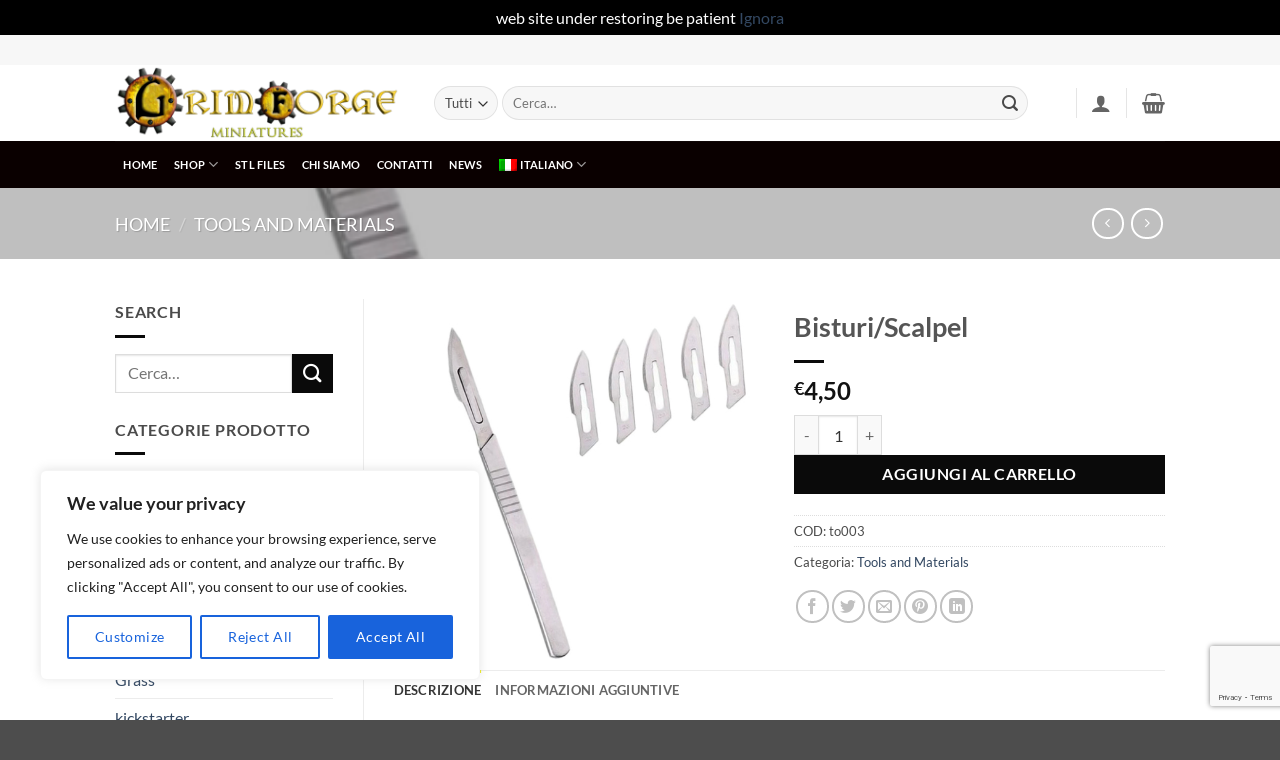

--- FILE ---
content_type: text/html; charset=utf-8
request_url: https://www.google.com/recaptcha/api2/anchor?ar=1&k=6Lf4OKIUAAAAADhl44rHanWOfYNOefp9VN7XX3Sq&co=aHR0cHM6Ly93d3cuZ3JpbS1mb3JnZS5jb206NDQz&hl=en&v=PoyoqOPhxBO7pBk68S4YbpHZ&size=invisible&anchor-ms=20000&execute-ms=30000&cb=fbgb5fxke49z
body_size: 48601
content:
<!DOCTYPE HTML><html dir="ltr" lang="en"><head><meta http-equiv="Content-Type" content="text/html; charset=UTF-8">
<meta http-equiv="X-UA-Compatible" content="IE=edge">
<title>reCAPTCHA</title>
<style type="text/css">
/* cyrillic-ext */
@font-face {
  font-family: 'Roboto';
  font-style: normal;
  font-weight: 400;
  font-stretch: 100%;
  src: url(//fonts.gstatic.com/s/roboto/v48/KFO7CnqEu92Fr1ME7kSn66aGLdTylUAMa3GUBHMdazTgWw.woff2) format('woff2');
  unicode-range: U+0460-052F, U+1C80-1C8A, U+20B4, U+2DE0-2DFF, U+A640-A69F, U+FE2E-FE2F;
}
/* cyrillic */
@font-face {
  font-family: 'Roboto';
  font-style: normal;
  font-weight: 400;
  font-stretch: 100%;
  src: url(//fonts.gstatic.com/s/roboto/v48/KFO7CnqEu92Fr1ME7kSn66aGLdTylUAMa3iUBHMdazTgWw.woff2) format('woff2');
  unicode-range: U+0301, U+0400-045F, U+0490-0491, U+04B0-04B1, U+2116;
}
/* greek-ext */
@font-face {
  font-family: 'Roboto';
  font-style: normal;
  font-weight: 400;
  font-stretch: 100%;
  src: url(//fonts.gstatic.com/s/roboto/v48/KFO7CnqEu92Fr1ME7kSn66aGLdTylUAMa3CUBHMdazTgWw.woff2) format('woff2');
  unicode-range: U+1F00-1FFF;
}
/* greek */
@font-face {
  font-family: 'Roboto';
  font-style: normal;
  font-weight: 400;
  font-stretch: 100%;
  src: url(//fonts.gstatic.com/s/roboto/v48/KFO7CnqEu92Fr1ME7kSn66aGLdTylUAMa3-UBHMdazTgWw.woff2) format('woff2');
  unicode-range: U+0370-0377, U+037A-037F, U+0384-038A, U+038C, U+038E-03A1, U+03A3-03FF;
}
/* math */
@font-face {
  font-family: 'Roboto';
  font-style: normal;
  font-weight: 400;
  font-stretch: 100%;
  src: url(//fonts.gstatic.com/s/roboto/v48/KFO7CnqEu92Fr1ME7kSn66aGLdTylUAMawCUBHMdazTgWw.woff2) format('woff2');
  unicode-range: U+0302-0303, U+0305, U+0307-0308, U+0310, U+0312, U+0315, U+031A, U+0326-0327, U+032C, U+032F-0330, U+0332-0333, U+0338, U+033A, U+0346, U+034D, U+0391-03A1, U+03A3-03A9, U+03B1-03C9, U+03D1, U+03D5-03D6, U+03F0-03F1, U+03F4-03F5, U+2016-2017, U+2034-2038, U+203C, U+2040, U+2043, U+2047, U+2050, U+2057, U+205F, U+2070-2071, U+2074-208E, U+2090-209C, U+20D0-20DC, U+20E1, U+20E5-20EF, U+2100-2112, U+2114-2115, U+2117-2121, U+2123-214F, U+2190, U+2192, U+2194-21AE, U+21B0-21E5, U+21F1-21F2, U+21F4-2211, U+2213-2214, U+2216-22FF, U+2308-230B, U+2310, U+2319, U+231C-2321, U+2336-237A, U+237C, U+2395, U+239B-23B7, U+23D0, U+23DC-23E1, U+2474-2475, U+25AF, U+25B3, U+25B7, U+25BD, U+25C1, U+25CA, U+25CC, U+25FB, U+266D-266F, U+27C0-27FF, U+2900-2AFF, U+2B0E-2B11, U+2B30-2B4C, U+2BFE, U+3030, U+FF5B, U+FF5D, U+1D400-1D7FF, U+1EE00-1EEFF;
}
/* symbols */
@font-face {
  font-family: 'Roboto';
  font-style: normal;
  font-weight: 400;
  font-stretch: 100%;
  src: url(//fonts.gstatic.com/s/roboto/v48/KFO7CnqEu92Fr1ME7kSn66aGLdTylUAMaxKUBHMdazTgWw.woff2) format('woff2');
  unicode-range: U+0001-000C, U+000E-001F, U+007F-009F, U+20DD-20E0, U+20E2-20E4, U+2150-218F, U+2190, U+2192, U+2194-2199, U+21AF, U+21E6-21F0, U+21F3, U+2218-2219, U+2299, U+22C4-22C6, U+2300-243F, U+2440-244A, U+2460-24FF, U+25A0-27BF, U+2800-28FF, U+2921-2922, U+2981, U+29BF, U+29EB, U+2B00-2BFF, U+4DC0-4DFF, U+FFF9-FFFB, U+10140-1018E, U+10190-1019C, U+101A0, U+101D0-101FD, U+102E0-102FB, U+10E60-10E7E, U+1D2C0-1D2D3, U+1D2E0-1D37F, U+1F000-1F0FF, U+1F100-1F1AD, U+1F1E6-1F1FF, U+1F30D-1F30F, U+1F315, U+1F31C, U+1F31E, U+1F320-1F32C, U+1F336, U+1F378, U+1F37D, U+1F382, U+1F393-1F39F, U+1F3A7-1F3A8, U+1F3AC-1F3AF, U+1F3C2, U+1F3C4-1F3C6, U+1F3CA-1F3CE, U+1F3D4-1F3E0, U+1F3ED, U+1F3F1-1F3F3, U+1F3F5-1F3F7, U+1F408, U+1F415, U+1F41F, U+1F426, U+1F43F, U+1F441-1F442, U+1F444, U+1F446-1F449, U+1F44C-1F44E, U+1F453, U+1F46A, U+1F47D, U+1F4A3, U+1F4B0, U+1F4B3, U+1F4B9, U+1F4BB, U+1F4BF, U+1F4C8-1F4CB, U+1F4D6, U+1F4DA, U+1F4DF, U+1F4E3-1F4E6, U+1F4EA-1F4ED, U+1F4F7, U+1F4F9-1F4FB, U+1F4FD-1F4FE, U+1F503, U+1F507-1F50B, U+1F50D, U+1F512-1F513, U+1F53E-1F54A, U+1F54F-1F5FA, U+1F610, U+1F650-1F67F, U+1F687, U+1F68D, U+1F691, U+1F694, U+1F698, U+1F6AD, U+1F6B2, U+1F6B9-1F6BA, U+1F6BC, U+1F6C6-1F6CF, U+1F6D3-1F6D7, U+1F6E0-1F6EA, U+1F6F0-1F6F3, U+1F6F7-1F6FC, U+1F700-1F7FF, U+1F800-1F80B, U+1F810-1F847, U+1F850-1F859, U+1F860-1F887, U+1F890-1F8AD, U+1F8B0-1F8BB, U+1F8C0-1F8C1, U+1F900-1F90B, U+1F93B, U+1F946, U+1F984, U+1F996, U+1F9E9, U+1FA00-1FA6F, U+1FA70-1FA7C, U+1FA80-1FA89, U+1FA8F-1FAC6, U+1FACE-1FADC, U+1FADF-1FAE9, U+1FAF0-1FAF8, U+1FB00-1FBFF;
}
/* vietnamese */
@font-face {
  font-family: 'Roboto';
  font-style: normal;
  font-weight: 400;
  font-stretch: 100%;
  src: url(//fonts.gstatic.com/s/roboto/v48/KFO7CnqEu92Fr1ME7kSn66aGLdTylUAMa3OUBHMdazTgWw.woff2) format('woff2');
  unicode-range: U+0102-0103, U+0110-0111, U+0128-0129, U+0168-0169, U+01A0-01A1, U+01AF-01B0, U+0300-0301, U+0303-0304, U+0308-0309, U+0323, U+0329, U+1EA0-1EF9, U+20AB;
}
/* latin-ext */
@font-face {
  font-family: 'Roboto';
  font-style: normal;
  font-weight: 400;
  font-stretch: 100%;
  src: url(//fonts.gstatic.com/s/roboto/v48/KFO7CnqEu92Fr1ME7kSn66aGLdTylUAMa3KUBHMdazTgWw.woff2) format('woff2');
  unicode-range: U+0100-02BA, U+02BD-02C5, U+02C7-02CC, U+02CE-02D7, U+02DD-02FF, U+0304, U+0308, U+0329, U+1D00-1DBF, U+1E00-1E9F, U+1EF2-1EFF, U+2020, U+20A0-20AB, U+20AD-20C0, U+2113, U+2C60-2C7F, U+A720-A7FF;
}
/* latin */
@font-face {
  font-family: 'Roboto';
  font-style: normal;
  font-weight: 400;
  font-stretch: 100%;
  src: url(//fonts.gstatic.com/s/roboto/v48/KFO7CnqEu92Fr1ME7kSn66aGLdTylUAMa3yUBHMdazQ.woff2) format('woff2');
  unicode-range: U+0000-00FF, U+0131, U+0152-0153, U+02BB-02BC, U+02C6, U+02DA, U+02DC, U+0304, U+0308, U+0329, U+2000-206F, U+20AC, U+2122, U+2191, U+2193, U+2212, U+2215, U+FEFF, U+FFFD;
}
/* cyrillic-ext */
@font-face {
  font-family: 'Roboto';
  font-style: normal;
  font-weight: 500;
  font-stretch: 100%;
  src: url(//fonts.gstatic.com/s/roboto/v48/KFO7CnqEu92Fr1ME7kSn66aGLdTylUAMa3GUBHMdazTgWw.woff2) format('woff2');
  unicode-range: U+0460-052F, U+1C80-1C8A, U+20B4, U+2DE0-2DFF, U+A640-A69F, U+FE2E-FE2F;
}
/* cyrillic */
@font-face {
  font-family: 'Roboto';
  font-style: normal;
  font-weight: 500;
  font-stretch: 100%;
  src: url(//fonts.gstatic.com/s/roboto/v48/KFO7CnqEu92Fr1ME7kSn66aGLdTylUAMa3iUBHMdazTgWw.woff2) format('woff2');
  unicode-range: U+0301, U+0400-045F, U+0490-0491, U+04B0-04B1, U+2116;
}
/* greek-ext */
@font-face {
  font-family: 'Roboto';
  font-style: normal;
  font-weight: 500;
  font-stretch: 100%;
  src: url(//fonts.gstatic.com/s/roboto/v48/KFO7CnqEu92Fr1ME7kSn66aGLdTylUAMa3CUBHMdazTgWw.woff2) format('woff2');
  unicode-range: U+1F00-1FFF;
}
/* greek */
@font-face {
  font-family: 'Roboto';
  font-style: normal;
  font-weight: 500;
  font-stretch: 100%;
  src: url(//fonts.gstatic.com/s/roboto/v48/KFO7CnqEu92Fr1ME7kSn66aGLdTylUAMa3-UBHMdazTgWw.woff2) format('woff2');
  unicode-range: U+0370-0377, U+037A-037F, U+0384-038A, U+038C, U+038E-03A1, U+03A3-03FF;
}
/* math */
@font-face {
  font-family: 'Roboto';
  font-style: normal;
  font-weight: 500;
  font-stretch: 100%;
  src: url(//fonts.gstatic.com/s/roboto/v48/KFO7CnqEu92Fr1ME7kSn66aGLdTylUAMawCUBHMdazTgWw.woff2) format('woff2');
  unicode-range: U+0302-0303, U+0305, U+0307-0308, U+0310, U+0312, U+0315, U+031A, U+0326-0327, U+032C, U+032F-0330, U+0332-0333, U+0338, U+033A, U+0346, U+034D, U+0391-03A1, U+03A3-03A9, U+03B1-03C9, U+03D1, U+03D5-03D6, U+03F0-03F1, U+03F4-03F5, U+2016-2017, U+2034-2038, U+203C, U+2040, U+2043, U+2047, U+2050, U+2057, U+205F, U+2070-2071, U+2074-208E, U+2090-209C, U+20D0-20DC, U+20E1, U+20E5-20EF, U+2100-2112, U+2114-2115, U+2117-2121, U+2123-214F, U+2190, U+2192, U+2194-21AE, U+21B0-21E5, U+21F1-21F2, U+21F4-2211, U+2213-2214, U+2216-22FF, U+2308-230B, U+2310, U+2319, U+231C-2321, U+2336-237A, U+237C, U+2395, U+239B-23B7, U+23D0, U+23DC-23E1, U+2474-2475, U+25AF, U+25B3, U+25B7, U+25BD, U+25C1, U+25CA, U+25CC, U+25FB, U+266D-266F, U+27C0-27FF, U+2900-2AFF, U+2B0E-2B11, U+2B30-2B4C, U+2BFE, U+3030, U+FF5B, U+FF5D, U+1D400-1D7FF, U+1EE00-1EEFF;
}
/* symbols */
@font-face {
  font-family: 'Roboto';
  font-style: normal;
  font-weight: 500;
  font-stretch: 100%;
  src: url(//fonts.gstatic.com/s/roboto/v48/KFO7CnqEu92Fr1ME7kSn66aGLdTylUAMaxKUBHMdazTgWw.woff2) format('woff2');
  unicode-range: U+0001-000C, U+000E-001F, U+007F-009F, U+20DD-20E0, U+20E2-20E4, U+2150-218F, U+2190, U+2192, U+2194-2199, U+21AF, U+21E6-21F0, U+21F3, U+2218-2219, U+2299, U+22C4-22C6, U+2300-243F, U+2440-244A, U+2460-24FF, U+25A0-27BF, U+2800-28FF, U+2921-2922, U+2981, U+29BF, U+29EB, U+2B00-2BFF, U+4DC0-4DFF, U+FFF9-FFFB, U+10140-1018E, U+10190-1019C, U+101A0, U+101D0-101FD, U+102E0-102FB, U+10E60-10E7E, U+1D2C0-1D2D3, U+1D2E0-1D37F, U+1F000-1F0FF, U+1F100-1F1AD, U+1F1E6-1F1FF, U+1F30D-1F30F, U+1F315, U+1F31C, U+1F31E, U+1F320-1F32C, U+1F336, U+1F378, U+1F37D, U+1F382, U+1F393-1F39F, U+1F3A7-1F3A8, U+1F3AC-1F3AF, U+1F3C2, U+1F3C4-1F3C6, U+1F3CA-1F3CE, U+1F3D4-1F3E0, U+1F3ED, U+1F3F1-1F3F3, U+1F3F5-1F3F7, U+1F408, U+1F415, U+1F41F, U+1F426, U+1F43F, U+1F441-1F442, U+1F444, U+1F446-1F449, U+1F44C-1F44E, U+1F453, U+1F46A, U+1F47D, U+1F4A3, U+1F4B0, U+1F4B3, U+1F4B9, U+1F4BB, U+1F4BF, U+1F4C8-1F4CB, U+1F4D6, U+1F4DA, U+1F4DF, U+1F4E3-1F4E6, U+1F4EA-1F4ED, U+1F4F7, U+1F4F9-1F4FB, U+1F4FD-1F4FE, U+1F503, U+1F507-1F50B, U+1F50D, U+1F512-1F513, U+1F53E-1F54A, U+1F54F-1F5FA, U+1F610, U+1F650-1F67F, U+1F687, U+1F68D, U+1F691, U+1F694, U+1F698, U+1F6AD, U+1F6B2, U+1F6B9-1F6BA, U+1F6BC, U+1F6C6-1F6CF, U+1F6D3-1F6D7, U+1F6E0-1F6EA, U+1F6F0-1F6F3, U+1F6F7-1F6FC, U+1F700-1F7FF, U+1F800-1F80B, U+1F810-1F847, U+1F850-1F859, U+1F860-1F887, U+1F890-1F8AD, U+1F8B0-1F8BB, U+1F8C0-1F8C1, U+1F900-1F90B, U+1F93B, U+1F946, U+1F984, U+1F996, U+1F9E9, U+1FA00-1FA6F, U+1FA70-1FA7C, U+1FA80-1FA89, U+1FA8F-1FAC6, U+1FACE-1FADC, U+1FADF-1FAE9, U+1FAF0-1FAF8, U+1FB00-1FBFF;
}
/* vietnamese */
@font-face {
  font-family: 'Roboto';
  font-style: normal;
  font-weight: 500;
  font-stretch: 100%;
  src: url(//fonts.gstatic.com/s/roboto/v48/KFO7CnqEu92Fr1ME7kSn66aGLdTylUAMa3OUBHMdazTgWw.woff2) format('woff2');
  unicode-range: U+0102-0103, U+0110-0111, U+0128-0129, U+0168-0169, U+01A0-01A1, U+01AF-01B0, U+0300-0301, U+0303-0304, U+0308-0309, U+0323, U+0329, U+1EA0-1EF9, U+20AB;
}
/* latin-ext */
@font-face {
  font-family: 'Roboto';
  font-style: normal;
  font-weight: 500;
  font-stretch: 100%;
  src: url(//fonts.gstatic.com/s/roboto/v48/KFO7CnqEu92Fr1ME7kSn66aGLdTylUAMa3KUBHMdazTgWw.woff2) format('woff2');
  unicode-range: U+0100-02BA, U+02BD-02C5, U+02C7-02CC, U+02CE-02D7, U+02DD-02FF, U+0304, U+0308, U+0329, U+1D00-1DBF, U+1E00-1E9F, U+1EF2-1EFF, U+2020, U+20A0-20AB, U+20AD-20C0, U+2113, U+2C60-2C7F, U+A720-A7FF;
}
/* latin */
@font-face {
  font-family: 'Roboto';
  font-style: normal;
  font-weight: 500;
  font-stretch: 100%;
  src: url(//fonts.gstatic.com/s/roboto/v48/KFO7CnqEu92Fr1ME7kSn66aGLdTylUAMa3yUBHMdazQ.woff2) format('woff2');
  unicode-range: U+0000-00FF, U+0131, U+0152-0153, U+02BB-02BC, U+02C6, U+02DA, U+02DC, U+0304, U+0308, U+0329, U+2000-206F, U+20AC, U+2122, U+2191, U+2193, U+2212, U+2215, U+FEFF, U+FFFD;
}
/* cyrillic-ext */
@font-face {
  font-family: 'Roboto';
  font-style: normal;
  font-weight: 900;
  font-stretch: 100%;
  src: url(//fonts.gstatic.com/s/roboto/v48/KFO7CnqEu92Fr1ME7kSn66aGLdTylUAMa3GUBHMdazTgWw.woff2) format('woff2');
  unicode-range: U+0460-052F, U+1C80-1C8A, U+20B4, U+2DE0-2DFF, U+A640-A69F, U+FE2E-FE2F;
}
/* cyrillic */
@font-face {
  font-family: 'Roboto';
  font-style: normal;
  font-weight: 900;
  font-stretch: 100%;
  src: url(//fonts.gstatic.com/s/roboto/v48/KFO7CnqEu92Fr1ME7kSn66aGLdTylUAMa3iUBHMdazTgWw.woff2) format('woff2');
  unicode-range: U+0301, U+0400-045F, U+0490-0491, U+04B0-04B1, U+2116;
}
/* greek-ext */
@font-face {
  font-family: 'Roboto';
  font-style: normal;
  font-weight: 900;
  font-stretch: 100%;
  src: url(//fonts.gstatic.com/s/roboto/v48/KFO7CnqEu92Fr1ME7kSn66aGLdTylUAMa3CUBHMdazTgWw.woff2) format('woff2');
  unicode-range: U+1F00-1FFF;
}
/* greek */
@font-face {
  font-family: 'Roboto';
  font-style: normal;
  font-weight: 900;
  font-stretch: 100%;
  src: url(//fonts.gstatic.com/s/roboto/v48/KFO7CnqEu92Fr1ME7kSn66aGLdTylUAMa3-UBHMdazTgWw.woff2) format('woff2');
  unicode-range: U+0370-0377, U+037A-037F, U+0384-038A, U+038C, U+038E-03A1, U+03A3-03FF;
}
/* math */
@font-face {
  font-family: 'Roboto';
  font-style: normal;
  font-weight: 900;
  font-stretch: 100%;
  src: url(//fonts.gstatic.com/s/roboto/v48/KFO7CnqEu92Fr1ME7kSn66aGLdTylUAMawCUBHMdazTgWw.woff2) format('woff2');
  unicode-range: U+0302-0303, U+0305, U+0307-0308, U+0310, U+0312, U+0315, U+031A, U+0326-0327, U+032C, U+032F-0330, U+0332-0333, U+0338, U+033A, U+0346, U+034D, U+0391-03A1, U+03A3-03A9, U+03B1-03C9, U+03D1, U+03D5-03D6, U+03F0-03F1, U+03F4-03F5, U+2016-2017, U+2034-2038, U+203C, U+2040, U+2043, U+2047, U+2050, U+2057, U+205F, U+2070-2071, U+2074-208E, U+2090-209C, U+20D0-20DC, U+20E1, U+20E5-20EF, U+2100-2112, U+2114-2115, U+2117-2121, U+2123-214F, U+2190, U+2192, U+2194-21AE, U+21B0-21E5, U+21F1-21F2, U+21F4-2211, U+2213-2214, U+2216-22FF, U+2308-230B, U+2310, U+2319, U+231C-2321, U+2336-237A, U+237C, U+2395, U+239B-23B7, U+23D0, U+23DC-23E1, U+2474-2475, U+25AF, U+25B3, U+25B7, U+25BD, U+25C1, U+25CA, U+25CC, U+25FB, U+266D-266F, U+27C0-27FF, U+2900-2AFF, U+2B0E-2B11, U+2B30-2B4C, U+2BFE, U+3030, U+FF5B, U+FF5D, U+1D400-1D7FF, U+1EE00-1EEFF;
}
/* symbols */
@font-face {
  font-family: 'Roboto';
  font-style: normal;
  font-weight: 900;
  font-stretch: 100%;
  src: url(//fonts.gstatic.com/s/roboto/v48/KFO7CnqEu92Fr1ME7kSn66aGLdTylUAMaxKUBHMdazTgWw.woff2) format('woff2');
  unicode-range: U+0001-000C, U+000E-001F, U+007F-009F, U+20DD-20E0, U+20E2-20E4, U+2150-218F, U+2190, U+2192, U+2194-2199, U+21AF, U+21E6-21F0, U+21F3, U+2218-2219, U+2299, U+22C4-22C6, U+2300-243F, U+2440-244A, U+2460-24FF, U+25A0-27BF, U+2800-28FF, U+2921-2922, U+2981, U+29BF, U+29EB, U+2B00-2BFF, U+4DC0-4DFF, U+FFF9-FFFB, U+10140-1018E, U+10190-1019C, U+101A0, U+101D0-101FD, U+102E0-102FB, U+10E60-10E7E, U+1D2C0-1D2D3, U+1D2E0-1D37F, U+1F000-1F0FF, U+1F100-1F1AD, U+1F1E6-1F1FF, U+1F30D-1F30F, U+1F315, U+1F31C, U+1F31E, U+1F320-1F32C, U+1F336, U+1F378, U+1F37D, U+1F382, U+1F393-1F39F, U+1F3A7-1F3A8, U+1F3AC-1F3AF, U+1F3C2, U+1F3C4-1F3C6, U+1F3CA-1F3CE, U+1F3D4-1F3E0, U+1F3ED, U+1F3F1-1F3F3, U+1F3F5-1F3F7, U+1F408, U+1F415, U+1F41F, U+1F426, U+1F43F, U+1F441-1F442, U+1F444, U+1F446-1F449, U+1F44C-1F44E, U+1F453, U+1F46A, U+1F47D, U+1F4A3, U+1F4B0, U+1F4B3, U+1F4B9, U+1F4BB, U+1F4BF, U+1F4C8-1F4CB, U+1F4D6, U+1F4DA, U+1F4DF, U+1F4E3-1F4E6, U+1F4EA-1F4ED, U+1F4F7, U+1F4F9-1F4FB, U+1F4FD-1F4FE, U+1F503, U+1F507-1F50B, U+1F50D, U+1F512-1F513, U+1F53E-1F54A, U+1F54F-1F5FA, U+1F610, U+1F650-1F67F, U+1F687, U+1F68D, U+1F691, U+1F694, U+1F698, U+1F6AD, U+1F6B2, U+1F6B9-1F6BA, U+1F6BC, U+1F6C6-1F6CF, U+1F6D3-1F6D7, U+1F6E0-1F6EA, U+1F6F0-1F6F3, U+1F6F7-1F6FC, U+1F700-1F7FF, U+1F800-1F80B, U+1F810-1F847, U+1F850-1F859, U+1F860-1F887, U+1F890-1F8AD, U+1F8B0-1F8BB, U+1F8C0-1F8C1, U+1F900-1F90B, U+1F93B, U+1F946, U+1F984, U+1F996, U+1F9E9, U+1FA00-1FA6F, U+1FA70-1FA7C, U+1FA80-1FA89, U+1FA8F-1FAC6, U+1FACE-1FADC, U+1FADF-1FAE9, U+1FAF0-1FAF8, U+1FB00-1FBFF;
}
/* vietnamese */
@font-face {
  font-family: 'Roboto';
  font-style: normal;
  font-weight: 900;
  font-stretch: 100%;
  src: url(//fonts.gstatic.com/s/roboto/v48/KFO7CnqEu92Fr1ME7kSn66aGLdTylUAMa3OUBHMdazTgWw.woff2) format('woff2');
  unicode-range: U+0102-0103, U+0110-0111, U+0128-0129, U+0168-0169, U+01A0-01A1, U+01AF-01B0, U+0300-0301, U+0303-0304, U+0308-0309, U+0323, U+0329, U+1EA0-1EF9, U+20AB;
}
/* latin-ext */
@font-face {
  font-family: 'Roboto';
  font-style: normal;
  font-weight: 900;
  font-stretch: 100%;
  src: url(//fonts.gstatic.com/s/roboto/v48/KFO7CnqEu92Fr1ME7kSn66aGLdTylUAMa3KUBHMdazTgWw.woff2) format('woff2');
  unicode-range: U+0100-02BA, U+02BD-02C5, U+02C7-02CC, U+02CE-02D7, U+02DD-02FF, U+0304, U+0308, U+0329, U+1D00-1DBF, U+1E00-1E9F, U+1EF2-1EFF, U+2020, U+20A0-20AB, U+20AD-20C0, U+2113, U+2C60-2C7F, U+A720-A7FF;
}
/* latin */
@font-face {
  font-family: 'Roboto';
  font-style: normal;
  font-weight: 900;
  font-stretch: 100%;
  src: url(//fonts.gstatic.com/s/roboto/v48/KFO7CnqEu92Fr1ME7kSn66aGLdTylUAMa3yUBHMdazQ.woff2) format('woff2');
  unicode-range: U+0000-00FF, U+0131, U+0152-0153, U+02BB-02BC, U+02C6, U+02DA, U+02DC, U+0304, U+0308, U+0329, U+2000-206F, U+20AC, U+2122, U+2191, U+2193, U+2212, U+2215, U+FEFF, U+FFFD;
}

</style>
<link rel="stylesheet" type="text/css" href="https://www.gstatic.com/recaptcha/releases/PoyoqOPhxBO7pBk68S4YbpHZ/styles__ltr.css">
<script nonce="VE8llW9-hp5z2VorwisYyA" type="text/javascript">window['__recaptcha_api'] = 'https://www.google.com/recaptcha/api2/';</script>
<script type="text/javascript" src="https://www.gstatic.com/recaptcha/releases/PoyoqOPhxBO7pBk68S4YbpHZ/recaptcha__en.js" nonce="VE8llW9-hp5z2VorwisYyA">
      
    </script></head>
<body><div id="rc-anchor-alert" class="rc-anchor-alert"></div>
<input type="hidden" id="recaptcha-token" value="[base64]">
<script type="text/javascript" nonce="VE8llW9-hp5z2VorwisYyA">
      recaptcha.anchor.Main.init("[\x22ainput\x22,[\x22bgdata\x22,\x22\x22,\[base64]/[base64]/[base64]/bmV3IHJbeF0oY1swXSk6RT09Mj9uZXcgclt4XShjWzBdLGNbMV0pOkU9PTM/bmV3IHJbeF0oY1swXSxjWzFdLGNbMl0pOkU9PTQ/[base64]/[base64]/[base64]/[base64]/[base64]/[base64]/[base64]/[base64]\x22,\[base64]\x22,\x22w4zCisOgbMOlHQPDr3FWwo/[base64]/wqHDo17DmzbCisK8wo/CqwXDosK6Q8O4w6fCuEUoFsKFwot/YsOPXi9kecKcw6olwrduw73Dm0MUwobDkntVd3ctFsKxDiceCFTDg0xMXxloJCcjZCXDlQ3DmxHCjBbCtMKgOxTDiD3Do1B7w5HDkSEmwoc/w6LDgGnDo2pPSkPCn1QQwoTDiHTDpcOWRHDDvWR1wqZiOX/CtMKuw75rw5vCvAYTFBsZwqMzT8OdL0fCqsOmw5odaMKQOcKpw4sOwrhGwrlOw4/CvMKdXjbCpQDCs8OFYMKCw68sw5LCjMOVw5LDthbClXnDhCM+CcKswqo1wosrw5NSTcO5R8OowrbDj8OvUiHCh0HDm8OBw4rCtnbCkMK6wpxVwptlwr8xwr10bcORe2nClsO9QWVJJMKxw6hGb1cuw58gwqTDv3FNUsO5wrIrw6hIKcOBYcKzwo3DksK3dmHCtx/CpUDDlcODPcK0wpEgADrCoibCosOLwpbCj8K1w7jCvk/ClMOSwo3DhsO3wrbCu8OpJcKXcHAlKDPCkcOnw5vDvSFkRBxXCMOcLSkRwq/DlwHDoMOCwojDpMONw6LDrhDDox8Aw4XCtQbDh0gJw7TCnMK8ecKJw5LDtMOow58ewoRyw4/Cm34ww5dSw7hrZcKBwrbDkcO8OMKNwrrCkxnCtMKjwovCiMKLWy3ChsOrw7w3w6duw7Ahw7Uzw53DoXzCscK8w67DucK+w47Du8OLw4N4wqfDrQjDvlwewr/DjynCrsOmChtxTxDDnFvCvEs6MUF1w7TCrsKlwpvDmMKsAsOjXx8Ew5ZFw6x4w67CrMKIw7hrO8OWQXALE8OTw6INw4AjMScow5oVesO+w7Igw6fCm8KCw6IRwrbCssOZWMOnAMKNb8Kaw77DssOQwpATSzAwKUdEPcKyw7jDl8KWwpDCjsO/w51qwqYUFHNHewXDlihPw7MaK8K8wrTCrxPDrcKiAwHCkcKhwprClsKKAMKPw67Dk8ONw5jChGLCok4PwqXCscO4wrUnw5Emw6nCvsK6wqADZcKQBMOAccKIw6PDn1EvaGUHw4/[base64]/Dhi3Cr31xwqMdw6NmCRcDwoDCvsKZKlNAfsO7w4AgNVsIwqtSAxXDr0BxdMOawo8JwpVdOsOuWMOjSTsdw67CmEJ5MQt/[base64]/DlVEvwptVwrgMw4d1wprCjyDChAHDpCJ9w5ccw4gEw6vDgMK9wpPCscOVNmzDjsOcbR0Hw4N3wpZJwp1+w5MnDGpjw7fDhMOnw7PCs8K0wr1bWGNewqhtUX/CsMOcwq/ChcK/[base64]/[base64]/w5Zuw4TDnnLCsyDCgHEWwqnCu03DsjbCpRogw6UUCXd/[base64]/Cj8K2XMOEwrtsw4w4wr3CrMKIwrDCuMKUwqPDp8OQwpXCnHZNAQPCr8ORasKtYGdpwo1UwpPCscK7w6XCkB7CssKewoHDmSIIBV4PJHDCsUrDpsOywph9w445I8KRwofCs8Oow4Muw5VHw5oWwo5/wrhqJcONAsKBN8OvDsKsw7c0T8ODUMKRw77DrQ7Di8KKUGzDtMK2w6o9woR6f0pTTArDsGtXwrPCqMONZH4ZwofCg3PDqgk7ScKjUG91Tjs/ccKEcVFDesKFc8OVRmnCnMKOYXnCi8K3w49bJlLCn8KRw6vDrFfDmD7DvExBwqTCgMKUH8KdfMKbcV/DssKIS8OhwpjCthjCjRpdwp3CkMKQw7TClXfDnBzDt8OfCcKyMVZaHcOAw4/Dg8Kwwrsww4rDi8OkYcOhw55DwoBcUwzDi8KNw7QOV2lDwpdBETrChj3DtCXCikpfw5weDcKNwoHDsklOwptOaiPCsA/DhMKDQgsgw5sNdsOyw54eVMOCwpMsIg7Cpk7DhkNmwq/DvcO9w4sPw5hvCVTDmcO1w6TDmQIdwqHClmXDv8OtM3lYwoFmLMOUw494C8OWScK0WMK8wq7CqsKpwq9QB8KOw7stJCvCkwQnZHTCuyFueMKdPMKoJzI5w4wEwpDDjMORGMKqw6zDu8KXfcOVe8KvaMKzw67Cj0vDmxYfXBojwo/[base64]/CgXMTI8Ksd8K4wrNbEMOVw7fDh8KbwoIXJyDCnsK+w6zDi8K5R8KuKSRAFnwFwqEHw6EPw6J9wrfCnBDCosKSw6p2wrZhG8O3HivCix1Jwp/CqcOlworCryrCklUGa8Kkf8KZBsOoacKYIVzCsA4lGxgxKiLDpkhTwq7CssK3WsKhw41TfcOCMMO6L8KZAQtcex0cahHDlSE+wpxPwrjDmVdwLMKlw63DosKXKMKtw65QVXVRasO4wpXCuUnDim/[base64]/DthhQGF94w4ECwpMEZsORPwBSacK4XVrDlFgXT8O0w5Aow7DCnsOTSMK1wrPDrcO4wpRmAw/CmcOBwrfCoEXDoUYewq1LwrRwwqrCk23CtsO6QMOow4I5PMKPR8KcwpB3HcOfw41Fw5HDtsK7w4jCkzTCoHxKIMOiwqUUOBfCtMK1CcKwUsOgVS41BVDCssO0dT8tbsOybcOVw6JaLGHDqlodDDJawq51w5kQc8KSVMOOw5HDjC/CmVp2bnfDqCfCvMKzO8KpJT4Mw5IpUxTCs2pqwqsew6nDr8K2H2rCnVXDhMKjasKWb8OMw64dccOuC8KXTXbDoix7L8O1wpHCiwkZw4vDpMO3ecK3T8KKPnFew6dEw61vw4EOIC0nfE/CpHTCkcOqFDY2w5PCtMOLwqHCkR5yw6Btwo/DsjzCjz0AwqvCicOvJMOhMsKEw7BKM8OqwqM5w6LDscKwNwZEcMO0DcOhw5XDsW1lw7d3wqrDrF/Dkl5DbMKFw4YswrkyCXLDqsOAcxnDvGJTO8KFLF7CuWXCtVzDsTNgAsK/KcKtw47DmMK0w7XDoMKzTsKCw6/CiFjCj2fDlRglwrxjwpN8wpVzJcKAw6TDuMO0LMKQwo7CrzXDgcKASsOgwprCisO/w7DCocKUwqB2w4w2w5NTFTDCljLCgikNb8KPD8K1ecKgwrrDgTp8wq1RcEXDkgMrw5gPFjnDhsKfw5zDkcKUwpXCmS9zw7zCosOpQsKTwoxCw7BsL8KXw5YsIsKXwrzCumrDiMKnwozClCESY8Khw4JkYj3DtMKZUVvCn8O/R0MvcDnDkkjCs0pzw6EEdsOYcsKRwqTCkcKWRRPDocO6wozDmcKcwodww7xAb8KbwonCgsKCw7XDnlbCm8KEPB5XRWzDgMOBwpY9GxQswqHCvmt9WMKyw4cJW8KNGUXDohTCq1vCgRISMGvDgcOZwr9XHsO3Ei/CqcK3HWhJwo/DucKfw7HDjWDDhG1Jw4E0K8KAOsOWRhgRwp3CqyLDpsOZNEDDnmprwoXDvcK/[base64]/DisO+w67DvEXDmMKtwpwqBhPDhFJfw5B5f8Oaw4ciwp1fH3TDiMOaF8Kowoh3RiQ3w4TChsONFUrCssOGw7vDn3zDucK5GlVPwr0Mw6kHdsKOwoJmSg7DnAsjw6w/GsKnXl7CgGDCrGzCoAVmBsOha8KVNcOVNcODaMOfw44oIHRwZD/[base64]/Do1RreTkrw6PCm2jCkcK1wrDDmH1XwqURw40zwoM4aWfDoBbDhMK0w6/[base64]/DlHTCu8OLL8O4wodcw7/Cr8KowqjDqjQJAsOQIEPCj1LCv33Cni7Dhm8/wo8/M8KswpbDocKYwqRgSmLClXwfPXfDi8OAQcOBYR94wogSd8OeL8O+wpvCkMOsOFfDjsK6wrnCqyR5wo/CusOBEMKcVsOpNgXCgcOzQ8OeQQokw4JPwoPDiMOjO8OAZcOwwrvDpXjCnk0MwqXDrAjCqn45wpzCvVM+w4ZcA3gjw4tcw7xpURzDkA/CmcO+w6fCtkDDqcK/bsOVXVVzF8OWYsOaw6XCtnTCicKPZcKxGTjDhcOnwrXDoMKxChHCp8OMQ8K+wr9owoPDscONwrvCoMKYTDXCsXzCk8K0w5A+wobCtsK2AzILUUpIwrPDvHpALgvDmFpqw4vDrMK/w6pEPcOTw4EGwqlTwoYBYwXCpsKSwp12WsKgwosmYsKdwqdhwpPCuQdnJ8OZwqzCtsOOwpp6wqjDvQTDvnoCBTojWw/DhMKUw5dfcksAw5LDvsKmw6zCvknCrMOQeFETwpjDnU0vN8O2wpHDnsODU8OSWMOewqDDm1VCO1nDuxrDscOxwpjDj2PCvsOkDBXCmMKIw7seeVrDjnDDiyLDkhDCjRd2w7HDjWx2bhk/EMOsSxsRUQfCnsKVWnMDRcKRDsOWwo06w4R3XsK+YlQUwqfCtMKuNCDDiMKVKsOswrJSwqcScAhxwrPCmQzDlzBsw6l9w6hnKcOtwp9FaS3DgMKGYkk0woLDt8KCwozDncOuwrLDr0zDlE/CnHPCvTfDl8OrVzPCn1MyW8K6woVywqvCjm/[base64]/CvB9YWDZVbMKKPyvChsOOwp/DpMOBwq1Cw6Usw6jDiE7Ch3ova8KVGh4xdxrCpcO8DBvDh8OXwqrDkR1aL2vDjsK3wqcQR8KEwoRawqosJ8Ofchc9AMOmw7VrHE9iwrU6YsOtwrMhwqlQJcOJQ0jDucOEw5Ufw6rCtsOgEMKzwrZuaMKMbWfDv23DlhjChEd4w7oEUlZLNgfChwkoM8OtwplBw5/CoMOqwrTCgQotLcOJdsO6WH10GMOjw5oUwqfCpy9bwp0zwpUbwr3CkwRnBhVyP8Kwwp/[base64]/DkcOTLEXCrR8Vwp0Ww4AZM1zCuhhlwr4NZATCqCXCm8Kcwo4aw6VOKsK/EcK1QsOsdsKAw5PDqsOiw4PCnk0Gwp0CCltqfzcDC8KyasKaC8KbScKIdhRew6UtwofDssOYLcO/JMKUwoVMOsKVw7YJw4HDicOhwoBWw48rwoTDuxUHayXDpMOUWcKSw6bDp8K7DsOlS8OHIxvDisKxw7vDkwx+wrXDgcKLGcO8w5k+KsO8w7LCgAJZYEctw6pgfT/Dmn5uw5LDl8K5woINwoTDlcOEwq3CmsOBFDXCkjTCnivClsK0w7JZZsKDBcK+wqliGBnChWvDlk04wqZABxPCs8Kfw6zDmzgWACxjwqsfwqF4woF7NCrDt2vDul02wrN0w78Cw7x/w47DsnLDnMKowp/DnMKIdjIew4vDgwLDl8Kxwr3CrRrCoFQ2e01iw5HCqjrDnwRYLMORYcOTw4w3cMOpwpXCtsKvEMKUIHJcGwMkaMOdcsOTwoFwL0nCt8Osw74qTSdZw4g0QFPCiEfDtSwww5vDl8ODCgXCjH00AsOXFcOpw7HDrA4Rw71Bw6/CnTtdU8O1wovCmMKIwqHDoMKUw6wiJMKSw5grw6/DlEclZ0E2DMOVwrzDgsOzwq/Co8OnDmktVW1nIMK1wplpwrNQwqrDnMKRw57Dr2Erw4BNwrrDoMOZw63CrMKSOA8RwrYLGTAuwqvDkzpYwptawqPDmsK1w7pjLG86SsOgw6o/wroxSD97fcOZw7w5UFAiT07CjSjDpxkLw5zCqn/DvsOjBXxxRMKWw7/DlWXCkV4hFTjDqsOqw5c0wr9Rf8KWw4bDl8ODworDj8OZwr7CjcK/JsKbwrfCmzzChMKnwqMRcsKGKEl4wojChcO2w5nCpj3Dmn9yw7HDtE05w4FFw4LCs8O6LwPCsMObw55IwrPDgWpDdwvCi2HDncKqw6/CucKVMsK0wr5ABcOfw6DCrcOdWxnDqnLCrmB2wrLDhgbDpcKeLA9tH0XCt8OwTsKXbCbCs3TDu8Oewp0JwofCnSbDkFNZw6fDi1zCuC3DoMONV8KRwpPCgFYWIHTDl2ofCMOSYcONZgMGB0HDkh0FSHbChyFkw5hKwo/CtcOWWsOwwrjCq8OCwpPCpmR/[base64]/Ct8KGLcKfSkXDpMK9TWHDncO/dMKMcmHCqAXDvSjDlk5uUMK5w7Zyw7rCvsOqw53ChgrDtnxKGVlID25bSsKiHhpkw77DuMKIPRg7GcO6DnhawrfDhsOHwrwvw6zDhmDDqgDClsKIWEHDjlcBPFhRO3Qsw5wGw7zCqn/[base64]/DrX7Dl8KpGsOKwr5Vw6vDhlDCt8KPLMKATlMDOsOFwo7CnGRRWsO8T8KQwqF2acOSIhodE8OwBsO1w4nDmyVga1kTwqjDpcOgTXLCp8OXw47DtCDDoErDjyXDqzQWwqzDqMKMw4HDp3QPUTcMwotIYcOQwrBIwozCpDjDkgjCvnV9S3nCi8KJw6bCosO2cj7Ch0/[base64]/CsTUHWMKLVEVww6/Cr8OoScKaSnhUw65LBnfCkMKXbBrChW5PwrPClsOYw4EMw6bDqMODf8OCaGDDh2rCr8OLw7XDrEUcwprDjsOIwojDiC0XwqpLw5saXsK7GsOwwr/DpXVlwo4zwqnDhwIHwqPDncKldy7DmcOWAcOdIzsWZXvCrDR4wp7Dg8O/SMO5w7jCiMOOLicDw5Fhwr0OIMO3GcOzFhYveMO6WFsgw7oKDMO/[base64]/Dsh3DnMOawoDDjFAOSj9Uw7/CrMKUOMKrTsKFw7YBwpbCt8KncsKRwq8HwqrCmQ0bHyVOw5jDoQ8bTsO7w4o0wrLDusOudB9UG8KUGgbDv3fDmMOvVcKMKhzDvcOzwq3DiADCg8KSaBl6w6p1XDvDhUQcwp5YCsKdwoRAC8O4URHCiWpKwokaw6/DiUxYwp12BMOBSRPCmgHCr1Z6BEwWwpdZwp7CnXFMw5lmw4d1BhjCpsOeQcOWwrPDlBMfRyIxCDfCsMKKw5TDrMKpw7BKTsOUQ0suwr/[base64]/wpXClsKGKcOBHiJ2MMKmFTTDusKMw7cmXxwqVGvDqMK+w6fDtxNPwqtww4pRPTjCocOjwo/Dm8KZwowaacKFwqjDmVDDosKsHW4swqHDp3ApOMOqw6Q5w6QkTcOBeVp6HG1Pw6BPwr3DuQgnw5jCusK1LkPCm8KTw73Du8KGwrPCoMKawo4owrtyw7nDjl50wofDogsyw5LDl8KqwqpAw4vCrUcgwpLCuz/CnsOTwq8Kw5BZfMO0BXJtwpbCnCDCr3TDsALDoFHCvcKZA1pZwplew4LChkXCucO3w5EKwplrOMOBwqXDnMKFwqHCmRcCwr7Dh8OvOjsdwp/[base64]/wrLDicOGwrDDjsKcwobCnAnCtFbDncKgwovCm8Kpw4nCsxDCh8KzOcKJTGrDt8Olw7DDusOpw4vDnMO6wo06MMKZwp1cXCoNwqsrw7wANcK5w4/DlV/DiMOqw5TCt8KJJ3kWw5AFwp3CtMOwwro3L8OjFgXDh8Kkwp7CssOKw5HCkgnChRXCssONw4zDsMOXwo4rwqpcEMOPwoE3wqB5acO/w687cMKVw6lHR8OawoUxw6dMw63CuBnDkjbClXbCu8OLKsKZw61wwp3Dt8OkJcOpKAchIMKZXhp3XMOoFsKYTcOWCcOww4DDjE3DhsOVw5LCpHPDimF+JCTClAUOw7RMw4Zgwp/Cty7DgD/Dh8KnOsOEwqp+wqDDk8Kdw7/DjHlYRMKtOMKtw5LChMO9Oz1jPB/CoV8Iw5fDmHZUwq7Ct1DDo0xZwoIhVhzClMOrw4c9w73DqnpeHcKaI8K/NMKnSS9wPcKSesOvw6RuUgbDoGrCv8OeWjdpAwVUwqoFJsKCw5Y8w4HDi0taw7TCkAPDssOJw5fDi1/DlDvDoTJTwqPDtxUCRcO8I3HClBLDgMKdw74ZSDNOw6kSJcODVMKwAGkPMDHCplXCvMKyLsK7JsO6cFPCq8OrUMOdVhjCsD3Ct8KLJcO8wofDrxEmYzcIw4XDtsKKw4rDmMOIw6PCucKWPiVSw4rDi2XDgcOBwpEvV17CqMOMQgFIwq/DsMKTw4cjw7PCjB8owpcuwpFtZXPDlAFGw5zCg8OpL8KGw5NBNzNmYRDDm8K2TWTDs8KoQ09FwrTDsGZIw6jCnMO7DcOVw53DtMO3dHsyd8Opw6EXAMOINV8jCcKfw53CkcOSwrbCnsKcCsK0wqIEJ8KKwp/CqBzDisOSQGHCnV0cwqV+w6LCi8OjwqNbUGTDu8OAFxNqDHdtwoXDtEJsw5XDscKcVcOdSW12w4pGA8KUw5/Cr8OFw7XCisOcQ2dbBw1tI3U6wqvDsR1sLsONw5opwodifsKjPsKiHMKrw4HDqcK6BcOewrXChMO/[base64]/[base64]/woZywqLDoMOIwrzDn8KWbMKYw4HDlcKJwqsJZGvCicKGw7nDvMOaBEzCqsOVwpvChsOTAVXDjEE6wq1LYcKHwofDj38Yw60iBcO5cWN5Wk1Ow5fDkWQjVMOPUcKcIEsDU2R7GcOHw6/CisOlT8KLAQZ2AHPCjDEVVWjCj8OAwpfChRrCq3TDuMOuw6fCswzDpEHCkMORFMOpJ8ObwqfDtMOUBcOMOcOVw6XDhHDCmH3CpQQvw7DCqcK2Cjxbwq7DrBV9w70hw7Biwr5pFHErw7U8w7NvfQFGbxfDo2rDhcOuQDdxw7goQwfCpE05WMKjHsOow7DClj/Cv8KqwrTCrMO9f8OVHjvCnCJmw7DDjHzDj8OUw5wfwqrDusK+JQfDsQ4sw5bDrjh/JBPDscOiwqYCw4HChD9BJsK5w6dmwq7DpsKTw6TDt1otw4nCrcKcwoJRwqkAXMOlw7DCicO+PcOOMcK1wq7CuMKjw45qw4DDl8Klw5B8XcKUXcOiN8Olw6rChWbCtcKOMz/CiWDDqUtOwqPCgcKKKMO3wpQOwqM6IHozwp4dVMOGw44LI24nwoc2woTDg13CicKoFWY+w6/[base64]/DkUZ6Y8Kkd3kERnBic8K3MsO9w4zCijbChMKVw6xRw5XCgQTCgMO/YcOjKMOiC2xgXmhcw74dKFLDssKsFkZsw4vDt3wdG8OAO1HDoCrDhlEqDMONNwPDnMOowqTDgXwVwpfCnBNqYMKSLHt4A1TCnsKXw6VCbSPCj8OuwqLCgsK1w4gJwqDDjcOkw6DDnlXDrcKCw5PDpzbCj8K0w6zCo8O/ElzDtMOsF8OKwqxsRcK+GsOWEsKXD0EKwq8kZMO/CGjCm2nDgGbCtsOragjCu17CpcOMwqDDvlrDh8OBwqgREVIpwqknw6s2w5PDhsObZMKqI8KULw7Ch8KVTcOcVjZPworDtsKAwqnDucK/w7/[base64]/CrsKRwphmHMOod8KeXV9zw7fChUMxw5EDT2/[base64]/[base64]/Dm24Tw5jDmSbCtVPDlWonwp/DtsOlw6NXTRvDghHCocOzw5ESw4/Do8K5wpfCnG7CjcOhwpTDicOtw5w4CTLCq1zCoi43CWTDhGEnw7Uew5XCnVrCtX/[base64]/wqsLwrVqAwd7w4/CvcKzGMKtwoJew4/[base64]/Dr8KDwrLCqC8DAg0/QBdzw6Isw4zDnHF4woTDvybCmGDDj8O8KcOaPsKNwqZ2QyPDtsKuNQrDv8OQwofDmQvDrFxKwq3CrDMQwp/DoxnDt8Otw41bw4zDrsOfw5dPw4wlwo1uw4QXAcK1DMO/GkHDoMKcL34sc8KkwowCw67Dk0PCnjhww5nCjcOcwpRDBcKJB37DscOzCMKYeTfCqnzDksKOV2RDFDrDk8OzW0zDmMOww7zDmgbDpgjCk8KEwqprdyYcAMKYeWhBwoQ/w5JtRMKyw7RDSFjDjsOew5/Dv8KxXcOdwqBDW0/ChFXCjsO/QcOywrjCgMKowofDo8K9wobCk0MxwqcdeH7CuyZQZlzDsTTCrcKFw7LDrHZXwodww4UnwqUSScKpZMOyHS/DqsK4w7F8Jz9bQsOtDj0tY8K4wp5fRcObC8O/bcKSWgLDgmBddcKzw4Fewp/DusKSwq/[base64]/[base64]/wqEWw5B7e3xWLWDCnBvCj2LDtyrCkMOrXMKgdcOCBi7DpMONV3vDnFwyemXDk8KsacO4wrsFHWkBbcOeZsKBwqosdMKYw7/DnG02Eh3CqkZ+woApwoLCsHzDqStEw4puw5jClwPCq8KpbcOZwrnCqg8TwqnDnlc9acKjbR0+w5V2wocQw7R+w6xhVcOHe8KMasOvO8OqI8Oew6jDk0/ClX7Cs8KqwrvDisKLd1/[base64]/DuztsXcKaw4tRwr99wqILw7JEwrIxw69CdwsDw5puw69Ta13DtcKiL8OWdcOCHcKNU8KbTWnDow4Gw4wTXTfCs8K+MG1aGcKkYyvDtcOxL8O8w6jDq8KbYlDDkMKhE0jCiMOlw4rDn8Ogwqg4Q8KmwoQOZi3CgSLChVfChMOoH8KpIcOeInlnwrbCjAtqwp7CgBZ/[base64]/fiDDsVVeNHfCmHhKWWkVV8KSwrYub8KIFMKOVcOFw60+ZcKjw7wYFsKSXsKRX2d/w4XCjcOqM8O9UCBCYsOiXMKowprCg2NZUzJGwpJVwoXCj8Olw48rVMOsIsO1w5Rrw4DCoMOawrZuSsOoI8OaKyrDv8Kzw6JFwq1kHmIga8KZwoNnwoF0wr9QbMKNwpN1wrhBPsOfGcOFw5lBwpbCmH3CosK/w7PDkMKxIgxgKsOWNhbDqcKvwpZBwrjClsOHT8K8wqfCpMOXw7oUfsOWw6AaawXCiA82dMKww5nDgMKzwoguf2DCugDDocOAXEvDrjB1ZsORI2nDosOlUcKBQsOLwqodJsOZw5LDu8Ogwo/Dv3FJMQfDtDYcw7FtwoUEQMK0wpjCjMKrw6oNw7zClTglw6LCoMK+wrjDkk0MwoZ9wrpPFsKpw4bDohDDknPDmMOyR8KVwp/Dq8OlU8KiwrbCr8O5wo8Mw7hMWm/Cq8KCECBzwo3CkcKXw53DqsKiwqJywpfDhMKcwpJNw6DDssONwqPCosOhXgQGDQXCm8K4WcKwPjHDtCcZMVTClw01w5vCtnfDksOAwrIaw7sDYEY4WMK9wopyGXFew7fClSg1w7jDu8O7TGR9woQxw7/DgsO2IcK/w47CkGBaw7XChcOXUWrCrsKFwrXDpDhceGYrw59bNsK+bH7CthbDpsKDBMKkA8K/wpbDky/[base64]/[base64]/[base64]/CrxQMYsKCEsO/[base64]/wpkuCsOoZMKew5DDkMK8b8KqwowFw77Cv8KNBRIUOcKTcyPClcOhw5ptw6ZKw4ouwrjCucKkY8KBw6bDpMKTwpVkMGzDj8K/wpHCicKWNHNOw5DDn8OiNWHCkcOPwr7Dj8Ofw6/CgMOUw4syw7/Cq8KDOsOyOsOQQ1HDjGzCj8KpbivChsKMwq/DkMOnUWMdLz4iw69XwqZlw7ZJwpx7JUnClkzDtCHCkk0vTcOtPg0RwqwTwqTDvTHCkcO2wop6bsKDVHLDjQPDhcKoc2/DnmrDrgtvd8OwWSIuXl/Ci8O+woUYw7A6R8O7wofCqHzDhcOcw500wqfCvCXDuxc7XD/[base64]/Cv8OLw47DhMKXYMKULHoawqwdwoFQwrgxw7bDgcKfUSnCuMKBQnzCi3LDj17DgsOTwpbDoMODTcKOF8OZw4kVEMOLPcK0w5MvWFbDoGXDk8OXwo/DnUQ2D8KxwoIyUnk7dz4vwqzCtlfCuDwpFUXDpXbCgMKswpvDg8OuwoHCqkBhw5jDgQTDgsK7w5jDoGIaw70ZMsKLw5DCiX93wrrDkMOawocuw53DqivDvW3DvjLCgcKFwp/[base64]/J8K9GSQow4Rew4TCt8OnbcK+ecOmazTDgcKzaxDCj8KwPFYcBcO2w7rDtiXCnDA8EcK3QH/[base64]/[base64]/SMKmw4PDksOXw6A2NsO4w7XDlsO2wpUjFyLCosKkVsK5Mj/[base64]/DgGQwOEDCisKVdWUsw5HCq8KlD3ZvSMKcFG/Dh8KDe27Dq8KAwq1NcX5JOsKRGMKTOkphIUnCg1vCvgVNw47ClcKnw7BAf1HDmE5iLMKEw6bDqzLCuljCh8KpdMKEwpg0MsKMHVN7w6M4AMOreQ1Ew67DjHIgJDtpw7/Du2kFwoM4wr4vdENTX8Kvw6ZBw7VsUMKdw6kzM8KfIMOiNDzDgsO3Syh0w4rCrcO/IyogLyjDnMO+wqh6CDMjw4sQwq3Di8KydMO4w5Ymw4rDiQTDpMKqwpLCucOaW8OJAMOnw6bCmcKTbsK2N8Kww7XDgGPDvW/CsxFmNQXCusOEwo3Dk2nDrcOPwpQBw7LCsVxdw5LDhFFiZcKRfCHDhB/[base64]/DjmkTCQfClFvDlMK4WCDDhMOLwrguw7MOwpcTwrFMQ8K7ZW9TUMOpwqrCrEhCw6/Dt8ObwrhuccOIJcOIw4AXwqDCjQvCh8KBw5PCmcKDwpZ6w5zCt8KCVRddw5HChcOAw44QTcKJUjwew4chMmvDisKSw7NTRsOERSZJw5zCgnJmIXZ7GcKNwrnDrloew7gvZcKTJ8O4wpPDoGLCjTfCgcOXVcO0RhbCm8K0wr/[base64]/Ck8OOwr3Cu25ZG8Kcw5vCpsOGOcOkNcOPw4Y9wpTCh8OUSsOlY8KyasK9VhDCuhBsw5rDuMKxw57DqBjCg8K6w4szE27DhFVywqVdUFnDgwTCuMO5RnBIScKvFcKCwpLCtEglwq/Cl23DuhHDn8OswoMxaF7Cm8KpYQhsw7cKw71tw5vCo8KpbBtuwpzCqMKfw7A8ayHDmsO3w5DDhl5tw6jCksKDKxYyXsO9C8OHw7/[base64]/DuMOuYlIhWBTDuXokY8KXTjXCicOXwr3CkcKQFcK1wpp+b8KTD8KUV2o2Pz/Drzt4w60wwr/[base64]/Ct8Otw4UkLcKuO2E7Bh8pU8OmKcKPecKLBSHCuzvCu8Oqw6dsHhfDgsOEw4jDigFcV8Kdw6NQw6pTw7Aswr7CuVcjbxzDimvDg8OHS8O8wqh6wqTDpsOywo/Du8KDU2VIFSvCl1siwo/[base64]/aMKpGCDCrWRHw5NhwpPCjsOPw47CoSjCgMKNYsOiwrbCv8KSJXbDusKZwpXCtz7CvXsBw7LDmQdFw7ttfBfCr8OdwpzDjmfCo2jCkMKyw5hcw70+w7ADwoEiwqvDhC8aIMKWXMONw67DpCNiw6V/w494DcK6wq3CkBXDhMKbCsKhVcK0wrfDqg3DoCxKwr3CsMOww6Ncw7psw7vDscKOUALCn3gMRRfCsiXDnFPDqGxpfQfDrcOEAipUwrLDnU3DvsOZKMKLMkxlZMOsRcKVwovCrXDClMODBcO/w6bClMK/[base64]/DrxsJw4UVF0LDo8KJw5LDpMOjYGXDsB/DpMKCwrfDgn1Lf8KqwrV1w4PDmS7DjsKtwqIYwptve3vDgRMmFRfDhcO9DcOYHcKIwr/Dig4udcOKwooyw4DCkyo8dsOdwrdhwpXDncOmwqhEwp84YBRfw6R3Ky7CqMO8w5Apw7bCuQYmw65ARR9UA0/CqHY+wrzDncKqQsKKBMK7VBjCisKGw6jCqsKKw6lDw4Jrbz7CthDCiRI7wqXDlHpiD0LDqkBBQUBtw4DDr8Osw59/[base64]/Ci0nDtsO0woPDmD03c0Exw4vCqcKyI0ElwqJDdiIzHQvDkA0CwpPCh8OcJW8ib3wJw5vCgwDCsBzCjcOBw6rDkgAawoBfw40rJMOjw5XCg3JmwqYbCExMw6YFNcOBNQjDmCQ8w4gfw7/Cs1trOQlgwrVbU8OyOidWLsKqBsKAZ0kVw5PDhcOtw4orGDvDlDHCu07CsmVMD0rCtWvDksOjOsKbwqRgUnIywpE8ZzXDkypTI3wsCCI2DT8Lw6RCw7ZiwokPJcKVV8O2W37DtyxQYnfCqcOUwpfCjsOZwqNCaMOsLUzCt1nDr09PwqZNXsOtWDJJw6xCwr/Cq8Ohwr54XGMaw4MXbX7CjsKwfBcXR01FaGh/[base64]/w48xw5jDr8OTwpLCksKQG8KawpVKw7vDpwTCkcOzw5DDkMKCwpc1wqpwZnVXwoEqMMK2L8OxwrwDw5PCv8OJw4c0ADPCmsOPw4rCsV7DhcKMMcOuw5jDk8OYw5vDnMKhw5DDgTcbJxg/AMOodxXDpTTDjAEJXFUgUsOEw77Dn8KafsO0w5gLDcKXNsKgwr8owpYkSsK0w6oQwq3Cs1wkf3wZwr/CtGvDj8KqJG/CicKvwrpowqrCpwfDsyg8w4IrD8KUwqACwqU4MXTCn8Kvw68MwpzDmQ/Cv1liMk7DrsO/CQQjwoYiwrRvbiDDs03DpMKQw4MPw7fDg3EMw6s3wolMOWPCo8KDwp4Zwp5Mwolaw5dAw5Fuw6sdbBgbw5vCphnDlMKmwpjDrmwnHsKmwonCnMKBGW87Ax/CmcKbXAnDscKrYsOqwpzChh94HsKewrk/G8Opw6NcQ8KrIcKCU0FYwofDtsOcwobCpVIfwqR0wpnCuSjDqcKcS21sw6lzw71RJxPDisOyeGzCpikEwrBgw7ZIFMOxZBc/[base64]/[base64]/CixLDu1UVc1lgw7Jew5FSwqNMw6XDqmbCi8KLw443IcK+BWfDlRQNwqbCk8OpRlQNMsOvGcOAYnHDtMKPHhVhw488YsKDbsO1C3hkO8OJw5DDiwhLwqZ8wr/CoXnCvQzCjD8XRkbCq8OUw6DCssK2aEnCvMOqVioZE2Q5w7vCisKpacKBEjPCrMOEJgpbcHoGwqMxXMKKwrjCscOFwp9rccO2I2NNwrXDnC5jWsKTworCrnEgQxI4w7DCgsOwN8O2w77DphMmAsKEZA/[base64]/CqC/DozENVMKwb0/DhRdwHcK0w7wfw7dBUcK6fQIHw5rCg2R4YRo4w5LDicKbeD7CicORwoDDlsOCw444AllhwovCucK8w51tMsKDw7/CtcKFKcKhw5HDocKwwrfDtmkIKcKmwpB4wqVYeMO9w5rCu8K2ED/[base64]/DsO5c0tSGMKjwrhWJAJBwr/Dnh/ChRVHw73DhmPCq1zCnmNqw7shwqbDujplFmPCjWbCvcK1wqx4w4NJQMKEwpXDlSDCosOfw5wEw7XDhcOawrPCuyzDjsO2w5okZsK3TnbCvMKUw59fVz5Wwp1eEMOTw5vCgiHDicOaw7HDjSXCtsO2KErDoG7CuQ/CgxV0G8KuZ8K3Q8KvUsKXwoU0b8KtQ21cwplOH8Knw5nDrDkYAyVRcUMgw6jCo8Kpw5gwKsKwGygUcS9IfcKsf15dKDQdCARzwoEwR8Kow5gvwqbDqMOQwqxnfHpKJcKrw7d6wr/[base64]\\u003d\\u003d\x22],null,[\x22conf\x22,null,\x226Lf4OKIUAAAAADhl44rHanWOfYNOefp9VN7XX3Sq\x22,0,null,null,null,1,[21,125,63,73,95,87,41,43,42,83,102,105,109,121],[1017145,159],0,null,null,null,null,0,null,0,null,700,1,null,0,\[base64]/76lBhn6iwkZoQoZnOKMAhmv8xEZ\x22,0,1,null,null,1,null,0,0,null,null,null,0],\x22https://www.grim-forge.com:443\x22,null,[3,1,1],null,null,null,1,3600,[\x22https://www.google.com/intl/en/policies/privacy/\x22,\x22https://www.google.com/intl/en/policies/terms/\x22],\x22LA+r3H/IHg4s09FlZcCFxUHWbTKjEUQVWACS1I1GyIw\\u003d\x22,1,0,null,1,1768986231616,0,0,[13,161,133,205],null,[37,62],\x22RC-GFkX6U9joyHgvw\x22,null,null,null,null,null,\x220dAFcWeA7fs3CrQa9cT3jUrLyrhGkfFJhWKJNsS3IaMdJ4IuWTajDZMaseRKWjFEijUox58CR3tNLTy1jjryYwXXkg_Nk7Kx5f-A\x22,1769069031646]");
    </script></body></html>